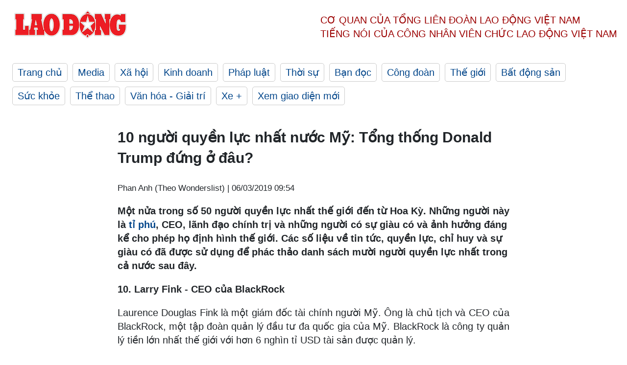

--- FILE ---
content_type: text/html; charset=utf-8,gbk
request_url: https://laodong.vn/kinh-doanh/10-nguoi-quyen-luc-nhat-nuoc-my-tong-thong-donald-trump-dung-o-dau-660739.ldo
body_size: 88
content:
<html><body><script>document.cookie="D1N=28f44da0d7fb026497e4a4a66c59f9aa"+"; expires=Fri, 31 Dec 2099 23:59:59 GMT; path=/";window.location.reload(true);</script></body></html>

--- FILE ---
content_type: text/html; charset=utf-8
request_url: https://laodong.vn/kinh-doanh/10-nguoi-quyen-luc-nhat-nuoc-my-tong-thong-donald-trump-dung-o-dau-660739.ldo
body_size: 7441
content:
<!DOCTYPE html><html lang="vi"><head><meta charset="utf-8"><meta http-equiv="X-UA-Compatible" content="IE=edge"><meta charset="utf-8"><meta http-equiv="Cache-control" content="public"><title>10 người quyền lực nhất nước Mỹ: Tổng thống Donald Trump đứng ở đâu?</title><meta name="description" content=" Một nửa trong số 50 người quyền lực nhất thế giới đến từ Hoa Kỳ. Những người này là  tỉ phú , CEO, lãnh đạo chính trị và những người có sự giàu có và ảnh hưởng đáng kể cho phép họ định hình thế giới. Các số liệu về tin tức, quyền lực, chỉ huy và sự giàu có đã được sử dụng để phác thảo danh sách mười người quyền lực nhất trong cả nước sau đây. "><meta name="keywords" content="Quyền lực nhất nước mỹ,Top tỉ phú,Top quyền lực nhất nước Mỹ,Tổng thống Mỹ,Donald Trump,TT Mỹ,Tổng thống Donald Trump,Forbes,Top tỉ phú Forbes,Top những người giàu nhất hành tinh,Forbes Tỉ Phú,Top 200 người giàu nhất,Top tỷ phú,Top tỷ phú thế giới"><meta name="viewport" content="width=device-width, initial-scale=1.0"><meta name="robots" content="noarchive,noodp,index,follow"><meta name="googlebot" content="noarchive,index,follow"><meta property="fb:app_id" content="103473449992006"><meta property="fb:pages" content="152570468273884"><meta property="article:author" content="https://www.facebook.com/laodongonline"><meta property="article:publisher" content="https://www.facebook.com/laodongonline"><meta name="google-site-verification" content="ZR1lajGP1QKoTcMuDtZqa486Jl1XQa6s3QCPbNV4OT8"><link rel="dns-prefetch" href="//media.laodong.vn"><link rel="dns-prefetch" href="//media3.laodong.vn"><link rel="dns-prefetch" href="//media-cdn.laodong.vn"><link rel="dns-prefetch" href="https://media-cdn-v2.laodong.vn/laodong/2.0.0.21"><link rel="apple-touch-icon" sizes="57x57" href="https://media-cdn-v2.laodong.vn/laodong/2.0.0.21/icons/apple-icon-57x57.png"><link rel="apple-touch-icon" sizes="60x60" href="https://media-cdn-v2.laodong.vn/laodong/2.0.0.21/icons/apple-icon-60x60.png"><link rel="apple-touch-icon" sizes="72x72" href="https://media-cdn-v2.laodong.vn/laodong/2.0.0.21/icons/apple-icon-72x72.png"><link rel="apple-touch-icon" sizes="76x76" href="https://media-cdn-v2.laodong.vn/laodong/2.0.0.21/icons/apple-icon-76x76.png"><link rel="apple-touch-icon" sizes="114x114" href="https://media-cdn-v2.laodong.vn/laodong/2.0.0.21/icons/apple-icon-114x114.png"><link rel="apple-touch-icon" sizes="120x120" href="https://media-cdn-v2.laodong.vn/laodong/2.0.0.21/icons/apple-icon-120x120.png"><link rel="apple-touch-icon" sizes="144x144" href="https://media-cdn-v2.laodong.vn/laodong/2.0.0.21/icons/apple-icon-144x144.png"><link rel="apple-touch-icon" sizes="152x152" href="https://media-cdn-v2.laodong.vn/laodong/2.0.0.21/icons/apple-icon-152x152.png"><link rel="apple-touch-icon" sizes="180x180" href="https://media-cdn-v2.laodong.vn/laodong/2.0.0.21/icons/apple-icon-180x180.png"><link rel="icon" type="image/png" sizes="192x192" href="https://media-cdn-v2.laodong.vn/laodong/2.0.0.21/icons/android-icon-192x192.png"><link rel="icon" type="image/png" sizes="32x32" href="https://media-cdn-v2.laodong.vn/laodong/2.0.0.21/icons/favicon-32x32.png"><link rel="icon" type="image/png" sizes="96x96" href="https://media-cdn-v2.laodong.vn/laodong/2.0.0.21/icons/favicon-96x96.png"><link rel="icon" type="image/png" sizes="16x16" href="https://media-cdn-v2.laodong.vn/laodong/2.0.0.21/icons/favicon-16x16.png"><link rel="shortcut icon" href="/favicon.ico" type="image/x-icon"><meta name="msapplication-TileColor" content="#ffffff"><meta name="msapplication-TileImage" content="/ms-icon-144x144.png"><meta name="theme-color" content="#ffffff"><meta property="og:url" content="https://laodong.vn/kinh-doanh/10-nguoi-quyen-luc-nhat-nuoc-my-tong-thong-donald-trump-dung-o-dau-660739.ldo"><meta property="og:type" content="article"><meta property="og:title" content="10 người quyền lực nhất nước Mỹ: Tổng thống Donald Trump đứng ở đâu?"><meta property="og:description" content=" Một nửa trong số 50 người quyền lực nhất thế giới đến từ Hoa Kỳ. Những người này là tỉ phú , CEO, lãnh đạo chính trị và những người có sự giàu có và ảnh hưởng đáng kể cho phép họ định hình thế giới. Các số liệu về tin tức, quyền lực, chỉ huy và sự giàu có đã được sử dụng để phác thảo danh sách mười người quyền lực nhất trong cả nước sau đây. "><meta property="og:image" content="https://media-cdn-v2.laodong.vn/storage/newsportal/2019/3/6/660739/Logo_Lao-Dong.jpg?w=800&amp;h=420&amp;crop=auto&amp;scale=both"><meta property="og:image:width" content="800"><meta property="og:image:height" content="433"><link rel="canonical" href="https://laodong.vn/kinh-doanh/10-nguoi-quyen-luc-nhat-nuoc-my-tong-thong-donald-trump-dung-o-dau-660739.ldo"><link rel="amphtml" href="https://amp.laodong.vn/kinh-doanh/10-nguoi-quyen-luc-nhat-nuoc-my-tong-thong-donald-trump-dung-o-dau-660739.ldo"><script type="application/ld+json">[{"@context":"https://schema.org","@type":"BreadcrumbList","itemListElement":[{"@type":"ListItem","position":1,"item":{"@id":"https://laodong.vn/kinh-doanh","name":"Kinh doanh"}},{"@type":"ListItem","position":2,"item":{"@id":"https://laodong.vn/kinh-doanh/10-nguoi-quyen-luc-nhat-nuoc-my-tong-thong-donald-trump-dung-o-dau-660739.ldo","name":"10 người quyền lực nhất nước Mỹ: Tổng thống Donald Trump đứng ở đâu?"}}]},{"@context":"https://schema.org","@type":"NewsArticle","headline":"10 người quyền lực nhất nước Mỹ: Tổng thống Donald Trump đứng ở đâu?","description":"Một nửa trong số 50 người quyền lực nhất thế giới đến từ Hoa Kỳ. Những người này là tỉ phú , CEO, lãnh đạo chính trị và những người...","mainEntityOfPage":{"@context":"https://schema.org","@type":"WebPage","@id":"https://laodong.vn/kinh-doanh/10-nguoi-quyen-luc-nhat-nuoc-my-tong-thong-donald-trump-dung-o-dau-660739.ldo"},"url":"https://laodong.vn/kinh-doanh/10-nguoi-quyen-luc-nhat-nuoc-my-tong-thong-donald-trump-dung-o-dau-660739.ldo","publisher":{"@type":"Organization","name":"Báo Lao Động","logo":{"@context":"https://schema.org","@type":"ImageObject","url":"https://laodong.vn/img/ldo_red.png"}},"image":[{"@context":"https://schema.org","@type":"ImageObject","caption":"10 người quyền lực nhất nước Mỹ: Tổng thống Donald Trump đứng ở đâu?","url":"https://media-cdn-v2.laodong.vn/storage/newsportal/2019/3/6/660739/Logo_Lao-Dong.jpg"}],"datePublished":"2019-03-06T09:54:27+07:00","dateModified":"2019-03-06T09:54:27+07:00","author":[{"@type":"Person","name":"Phan Anh (Theo Wonderslist)","url":"https://laodong.vn"}]},{"@context":"https://schema.org","@type":"Organization","name":"Báo Lao Động","url":"https://laodong.vn","logo":"https://media-cdn-v2.laodong.vn/laodong-logo.png"}]</script><meta property="article:published_time" content="2019-03-06T09:54:27+07:00"><meta property="article:section" content="Kinh doanh"><meta property="dable:item_id" content="660739"><meta property="dable:title" content="10 người quyền lực nhất nước Mỹ: Tổng thống Donald Trump đứng ở đâu?"><meta property="dable:image" content="https://media-cdn-v2.laodong.vn/storage/newsportal/2019/3/6/660739/Logo_Lao-Dong.jpg?w=800&amp;h=420&amp;crop=auto&amp;scale=both"><meta property="dable:author" content="Phan Anh (Theo Wonderslist)"><link href="/themes/crawler/all.min.css?v=88exW01bhoIam4r4-4F04Y1U14Q0BavoKXYS7z0gEE8" rel="stylesheet"><body><div class="header"><div class="wrapper"><div class="header-top clearfix"><a class="logo" href="/"> <img src="https://media-cdn-v2.laodong.vn/laodong/2.0.0.21/images/logo/ldo_red.png" alt="BÁO LAO ĐỘNG" class="main-logo" width="250" height="62"> </a><div class="header-content"><span>Cơ quan của Tổng Liên Đoàn</span> <span>Lao Động Việt Nam</span><br> <span>Tiếng nói của Công nhân</span> <span>Viên chức lao động</span> <span>Việt Nam</span></div></div><ul class="main-menu"><li class="item"><a href="/">Trang chủ</a><li class="item"><h3><a href="/media">Media</a></h3><li class="item"><h3><a href="/xa-hoi">Xã hội</a></h3><li class="item"><h3><a href="/kinh-doanh">Kinh doanh</a></h3><li class="item"><h3><a href="/phap-luat">Pháp luật</a></h3><li class="item"><h3><a href="/thoi-su">Thời sự</a></h3><li class="item"><h3><a href="/ban-doc">Bạn đọc</a></h3><li class="item"><h3><a href="/cong-doan">Công đoàn</a></h3><li class="item"><h3><a href="/the-gioi">Thế giới</a></h3><li class="item"><h3><a href="/bat-dong-san">Bất động sản</a></h3><li class="item"><h3><a href="/suc-khoe">Sức khỏe</a></h3><li class="item"><h3><a href="/the-thao">Thể thao</a></h3><li class="item"><h3><a href="/van-hoa-giai-tri">Văn hóa - Giải trí</a></h3><li class="item"><h3><a href="/xe">Xe &#x2B;</a></h3><li class="item"><h3><a href="https://beta.laodong.vn">Xem giao diện mới</a></h3></ul></div></div><div class="main-content"><div class="wrapper chi-tiet-tin"><div><ul class="breadcrumbs"></ul></div><article class="detail"><h1 class="title">10 người quyền lực nhất nước Mỹ: Tổng thống Donald Trump đứng ở đâu?</h1><p><small class="author"> <i class="fa fa-user-o" aria-hidden="true"></i> Phan Anh (Theo Wonderslist) | <time datetime="3/6/2019 9:54:27 AM">06/03/2019 09:54</time> </small><div class="chapeau"><p>Một nửa trong số 50 người quyền lực nhất thế giới đến từ Hoa Kỳ. Những người này là <a href="https://laodong.vn/doanh-nghiep-doanh-nhan/viet-nam-chinh-thuc-co-5-ti-phu-usd-them-hai-dai-dien-moi-660699.ldo" rel="external" title="tỉ phú">tỉ phú</a>, CEO, lãnh đạo chính trị và những người có sự giàu có và ảnh hưởng đáng kể cho phép họ định hình thế giới. Các số liệu về tin tức, quyền lực, chỉ huy và sự giàu có đã được sử dụng để phác thảo danh sách mười người quyền lực nhất trong cả nước sau đây.</div><div class="art-content"><p><strong>10. Larry Fink - CEO của BlackRock</strong><p>Laurence Douglas Fink là một giám đốc tài chính người Mỹ. Ông là chủ tịch và CEO của BlackRock, một tập đoàn quản lý đầu tư đa quốc gia của Mỹ. BlackRock là công ty quản lý tiền lớn nhất thế giới với hơn 6 nghìn tỉ USD tài sản được quản lý.<p>Vào tháng 4.2018, giá trị ròng của Fink là 1 tỉ USD. Ông Fink đã từng là một ứng cử viên phổ biến cho Bộ trưởng Tài chính Hoa Kỳ.<p><strong>9. Giám đốc điều hành của Facebook</strong><p>Mark Zuckerberg, 31 tuổi và là CEO của Facebook, mạng truyền thông xã hội lớn nhất thế giới. Facebook liên tục sử dụng các chiến lược mới để tăng doanh thu và giá cổ phiếu - một cách hợp pháp. Theo cập nhật mới nhất của Forbes, CEO Facebook hiện là người giàu thứ 8 trên thế giới với khối tài sản 62,3 tỉ USD.<p><strong>8. Người đồng sáng lập và CEO của Alphabet</strong><p>Larry Page: Là người đồng sáng lập và CEO của Alphabet với một trong những bước chuyển chính là đại tu diện rộng Google. Tất cả các dự án của Google như Google X và Nest do công ty mẹ giám sát trong đó ông Page là Giám đốc điều hành của Google trước khi chuyển lên và đồng sáng lập công ty với Serge Brin 1998 và nắm trong tay mọi thứ, từ tự động hóa đến dự án kéo dài cuộc sống của con người và sử dụng ô tô tự lái.<p><strong>7. Giám đốc điều hành của Amazon.com</strong><p>Amazon.com không phải là một cái tên chưa biết trong thương mại điện tử. CEO của gã thương mại điện tử này hiện đang người giàu có nhất hành tinh với khối tài sản lên đến 131 tỉ USD (Theo cập nhật của Forbes).<p><strong>6. Abigail Johnson - CEO của Fidelity</strong><p>Giám đốc điều hành của Fidelity, Abigail Johnson không xa lạ gì với những trò chơi quyền lực. Bà được cho là người đã đẩy cha khỏi chức chủ tịch của Fidelity vì bất đồng về tầm nhìn. Tài sản cá nhân của Johnson lên tới 18 tỉ USD giúp bà trở thành một trong những phụ nữ giàu nhất thế giới. Bà sở hữu công ty hiện đang điều hành nhiều quỹ hưu trí của Mỹ.<p><strong>5. Bill Gates</strong><p>Bill Gates là đồng chủ tịch và là ủy viên của Quỹ Bill và Melinda Gates. Với tài sản ròng trị giá trên 96,5 tỉ USD (Theo cập nhật của Forbes). Hiện nay, Bill Gates và vợ Melinda điều hành một trong những tổ chức từ thiện lớn nhất thế giới nhằm mục đích giúp những bệnh nhân ở các nước đang phát triển chiến đấu chống lại bệnh tật. Có 135 tỉ phú đã đăng ký tặng một nửa hoặc nhiều tài sản của họ trong đó Bill Gates đã cam kết tặng 95% tài sản của mình cho Quỹ từ thiện này.<p><strong>4. Giám đốc điều hành của ngành công nghiệp Koch</strong><p>Charles và David - Hai Giám đốc điều hành của ngành công nghiệp Koch. Tập đoàn Koch là công ty lớn thứ hai ở Mỹ do CEO 80 tuổi và Phó chủ tịch 75 tuổi điều hành. Họ cũng có ảnh hưởng chính trị nhất định đi kèm với vai trò lớn trong nền kinh tế Mỹ. Công ty gồm 100.000 nhân viên và tạo ra doanh số 115 tỉ đô la hàng năm. Koch Industries sản xuất mọi thứ, từ các sản phẩm dầu mỏ đến Dixie Cup và nguyên liệu vải thô.<p><strong>3. Janet Yellen</strong><p>Janet Yellen ở tuổi 69 là người bảo vệ nền kinh tế Mỹ. Bà chủ trì Cục Dự trữ Liên bang và là người phụ nữ đầu tiên giữ cương vị này. Trong thời gian giữ chức vụ, bà đã và đang mang lại nhiều kết quả tốt đẹp trong đó có giảm tỷ lệ thất nghiệp và tăng trưởng kinh tế ổn định.<p><strong>2. Giám đốc điều hành của Berkshire Hathaway</strong><p>Warren Buffett - Giám đốc điều hành của Berkshire Hathaway: Hiện đang ở tuổi 85 nhưng vị giám đốc của Berkshire Hathaway đã mua cổ phiếu từ năm 11 tuổi.<p>Ông là nhà đầu tư tài năng khi đã đầu tư dài hạn vào các công ty như Coca-cola và American Express. Ông là ông trùm trong giới kinh doanh với thương vụ mua lại Công ty Precision Castparts.<p>Ông hiện có khối tài sản cá nhân lên tới 82,5 tỉ USD (Theo cập nhật của Forbes). Cùng với tỉ phú Bill Gates đồng sáng lập Giving Pledge trong đó Warren Buffett đã đóng góp 21,5 tỉ USD.<p><strong>1. Tổng thống Hoa Kỳ: </strong><p>Tổng thống Mỹ Donald Trump là người quyền lực nhất. Điều đó không đến do sự giàu có dù Tổng thống Donald Trump hiện tại là một doanh nhân giàu có. Tổng thống Mỹ là tổng tư lệnh của lực lượng vũ trang lớn nhất thế giới, là người đứng đầu của một quốc gia chiếm hơn 5% dân số thế giới.</div><div class="art-authors">Phan Anh (Theo Wonderslist)</div><div class="article-tags"><div class="lst-tags"><ul><li><a href="/tags/tong-thong-my-457.ldo">#Tổng thống Mỹ</a><li><a href="/tags/donald-trump-458.ldo">#Donald Trump</a><li><a href="/tags/tong-thong-585.ldo">#Tổng thống</a><li><a href="/tags/tong-thong-donald-trump-4168.ldo">#Tổng thống Donald Trump</a><li><a href="/tags/tong-thong-trump-4752.ldo">#Tổng thống Trump</a><li><a href="/tags/ong-donald-trump-9117.ldo">#Ông Donald Trump</a><li><a href="/tags/my-32339.ldo">#Mỹ</a><li><a href="/tags/donald-john-trump-74889.ldo">#Donald John Trump</a><li><a href="/tags/tin-thoi-su-the-gioi-264564.ldo">#Tin thời sự thế giới</a></ul></div></div></article><div class="articles-relatived"><div class="vinhet">TIN LIÊN QUAN</div><div class="list-articles"><div class="article-item"><div class="p-left"><a class="link-blk" href="https://laodong.vn/doanh-nghiep-doanh-nhan/viet-nam-chinh-thuc-co-5-ti-phu-usd-them-hai-dai-dien-moi-660699.ldo" aria-label="LDO"> <img data-src="https://media-cdn-v2.laodong.vn/storage/newsportal/2019/3/5/660699/Cong-Khai-Tai-San-4-.jpg?w=800&amp;h=496&amp;crop=auto&amp;scale=both" class="lazyload" alt="" width="800" height="496"> </a></div><div class="p-right"><a class="link-blk" href="https://laodong.vn/doanh-nghiep-doanh-nhan/viet-nam-chinh-thuc-co-5-ti-phu-usd-them-hai-dai-dien-moi-660699.ldo"><h2>Việt Nam chính thức có 5 tỉ phú USD: Thêm hai đại diện mới</h2></a><p><small class="author"> <i class="fa fa-user-o" aria-hidden="true"></i> Phan Anh (Theo Forbes) | <time datetime="3/5/2019 9:50:21 PM">05/03/2019 - 21:50</time> </small><p>Đúng như dự đoán của nhiều người, theo danh sách mới công bố của tạp chí  Forbes, Việt Nam đã có thêm hai <a title="tỉ phú USD" href="https://laodong.vn/kinh-te/lo-dien-hai-ti-phu-usd-moi-cua-viet-nam-659353.ldo" rel="external">tỉ phú USD</a> là ông Nguyễn Đăng Quang - Chủ tịch Masan và ông Hồ Hùng Anh - Chủ tịch Techcombank.</div></div><div class="article-item"><div class="p-left"><a class="link-blk" href="https://laodong.vn/doanh-nghiep-doanh-nhan/top-ti-phu-giau-nhat-the-gioi-tai-san-bien-dong-ra-sao-trong-nam-qua-660581.ldo" aria-label="LDO"> <img data-src="https://media-cdn-v2.laodong.vn/storage/newsportal/2019/3/5/660581/Logo_Lao-Dong.jpg?w=800&amp;h=496&amp;crop=auto&amp;scale=both" class="lazyload" alt="" width="800" height="496"> </a></div><div class="p-right"><a class="link-blk" href="https://laodong.vn/doanh-nghiep-doanh-nhan/top-ti-phu-giau-nhat-the-gioi-tai-san-bien-dong-ra-sao-trong-nam-qua-660581.ldo"><h2>Top tỉ phú giàu nhất thế giới: Tài sản biến động ra sao trong năm qua?</h2></a><p><small class="author"> <i class="fa fa-user-o" aria-hidden="true"></i> Phan Anh | <time datetime="3/5/2019 6:00:00 PM">05/03/2019 - 18:00</time> </small><p><p>Tạp chí Forbes vừa cập nhật tài sản của các <a href="https://laodong.vn/bat-dong-san/nhung-du-an-lam-nen-ten-tuoi-ti-phu-bat-dong-san-donald-trump-660209.ldo" rel="external" title="tỉ phú">tỉ phú</a> giàu có nhất hành tinh từ ngày 6.3.2018 đến ngày 4.3.2019. Trong đó, có những người bị "bốc hơi" cả chục tỉ USD, nhưng cũng có người giàu thêm gần 30 tỉ USD.</div></div><div class="article-item"><div class="p-left"><a class="link-blk" href="https://laodong.vn/bat-dong-san/nhung-du-an-lam-nen-ten-tuoi-ti-phu-bat-dong-san-donald-trump-660209.ldo" aria-label="LDO"> <img data-src="https://media-cdn-v2.laodong.vn/storage/newsportal/2019/3/3/660209/Logo_Lao-Dong.jpg?w=800&amp;h=496&amp;crop=auto&amp;scale=both" class="lazyload" alt="" width="800" height="496"> </a></div><div class="p-right"><a class="link-blk" href="https://laodong.vn/bat-dong-san/nhung-du-an-lam-nen-ten-tuoi-ti-phu-bat-dong-san-donald-trump-660209.ldo"><h2>Những dự án làm nên tên tuổi tỉ phú bất động sản Donald Trump</h2></a><p><small class="author"> <i class="fa fa-user-o" aria-hidden="true"></i> Phan Anh | <time datetime="3/3/2019 7:30:00 PM">03/03/2019 - 19:30</time> </small><p><p>Trước khi trở thành <a href="https://laodong.vn/bat-dong-san/tong-thong-my-donald-trump-ban-hang-loat-bat-dong-san-dat-do-657743.ldo" rel="external" title="Tổng thống Mỹ">Tổng thống Mỹ</a>, tỉ phú Donald Trump được biết đến như một "ông trùm" bất động sản. Cha của ông - Fred Trump là một doanh nhân buôn bán bất động sản có tiếng ở New York.</div></div><div class="article-item"><div class="p-left"><a class="link-blk" href="https://laodong.vn/the-thao/vtv-binh-dien-long-an-gianh-hang-3-giai-bong-chuyen-cup-hoa-lu-1474400.ldo" aria-label="LDO"> <img data-src="https://media-cdn-v2.laodong.vn/storage/newsportal/2025/3/9/1474400/Thanh-Thuy-01.jpeg?w=800&amp;h=496&amp;crop=auto&amp;scale=both" class="lazyload" alt="" width="800" height="496"> </a></div><div class="p-right"><a class="link-blk" href="https://laodong.vn/the-thao/vtv-binh-dien-long-an-gianh-hang-3-giai-bong-chuyen-cup-hoa-lu-1474400.ldo"><h2>VTV Bình Điền Long An giành hạng 3 giải bóng chuyền Cúp Hoa Lư</h2></a><p><small class="author"> <i class="fa fa-user-o" aria-hidden="true"></i> Nhóm PV | <time datetime="3/9/2025 1:14:14 PM">09/03/2025 - 13:14</time> </small><p><p>Chiều 9.3, <a href="https://laodong.vn/the-thao/nhin-lai-that-bai-cua-vtv-binh-dien-long-an-tai-cup-hoa-lu-1474099.ldo" target="_self" title="VTV Bình Điền Long An">VTV Bình Điền Long An</a> đã thắng Vietinbank 3-0 ở trận tranh hạng 3 Cúp Hoa Lư 2025.</div></div><div class="article-item"><div class="p-left"><a class="link-blk" href="https://laodong.vn/phap-luat/trieu-tap-nguoi-giong-ong-dang-le-nguyen-vu-trong-clip-au-da-1474451.ldo" aria-label="LDO"> <img data-src="https://media-cdn-v2.laodong.vn/storage/newsportal/2025/3/9/1474451/Dang-Le-Nguyen-Vu.jpg?w=800&amp;h=496&amp;crop=auto&amp;scale=both" class="lazyload" alt="" width="800" height="496"> </a></div><div class="p-right"><a class="link-blk" href="https://laodong.vn/phap-luat/trieu-tap-nguoi-giong-ong-dang-le-nguyen-vu-trong-clip-au-da-1474451.ldo"><h2>Triệu tập người giống ông Đặng Lê Nguyên Vũ trong clip ẩu đả</h2></a><p><small class="author"> <i class="fa fa-user-o" aria-hidden="true"></i> Minh Tâm | <time datetime="3/9/2025 2:45:39 PM">09/03/2025 - 14:45</time> </small><p><p><a href="https://laodong.vn/tags/tphcm-18.ldo" target="_self" title="TPHCM">TPHCM</a> - Người mặc đồ giống phong cách của ông <a href="https://laodong.vn/xa-hoi/xac-minh-clip-au-da-co-nguoi-giong-ong-dang-le-nguyen-vu-1474339.ldo" target="_self" title="Đặng Lê Nguyên Vũ">Đặng Lê Nguyên Vũ</a> ở TP Thủ Đức đã bị công an triệu tập để làm việc.</div></div><div class="article-item"><div class="p-left"><a class="link-blk" href="https://laodong.vn/van-hoa-giai-tri/hang-ngan-nguoi-do-ve-le-ruoc-nuoc-hoi-den-tranh-o-hai-duong-1474456.ldo" aria-label="LDO"> <img data-src="https://media-cdn-v2.laodong.vn/storage/newsportal/2025/3/9/1474456/Ruoc-1_11Zon.jpg?w=800&amp;h=496&amp;crop=auto&amp;scale=both" class="lazyload" alt="" width="800" height="496"> </a></div><div class="p-right"><a class="link-blk" href="https://laodong.vn/van-hoa-giai-tri/hang-ngan-nguoi-do-ve-le-ruoc-nuoc-hoi-den-tranh-o-hai-duong-1474456.ldo"><h2>Hàng ngàn người đổ về lễ rước nước hội đền Tranh ở Hải Dương</h2></a><p><small class="author"> <i class="fa fa-user-o" aria-hidden="true"></i> lê tuyến | <time datetime="3/9/2025 2:28:48 PM">09/03/2025 - 14:28</time> </small><p><p>Hải Dương - Sáng 9.3, lễ hội đền Tranh (thị trấn Ninh Giang) thu hút đông đảo người dân và du khách xem lễ rước nước thiêng đặc biệt ở ngã ba sông.</div></div><div class="article-item"><div class="p-left"><a class="link-blk" href="https://laodong.vn/talkshow/cac-quy-dinh-ve-cap-doi-giay-phep-lai-xe-tu-ngay-132025-1474357.ldo" aria-label="LDO"> <img data-src="https://media-cdn-v2.laodong.vn/storage/newsportal/2025/3/9/1474357/Giay-Phep-Lai-Xe.jpg?w=800&amp;h=496&amp;crop=auto&amp;scale=both" class="lazyload" alt="Các quy định về cấp, đổi giấy phép lái xe từ ngày 1.3.2025
" width="800" height="496"> </a></div><div class="p-right"><a class="link-blk" href="https://laodong.vn/talkshow/cac-quy-dinh-ve-cap-doi-giay-phep-lai-xe-tu-ngay-132025-1474357.ldo"><h2>Các quy định về cấp, đổi giấy phép lái xe từ ngày 1.3.2025</h2></a><p><small class="author"> <i class="fa fa-user-o" aria-hidden="true"></i> Nhóm PV | <time datetime="3/9/2025 2:00:00 PM">09/03/2025 - 14:00</time> </small><p><p>Bộ trưởng Bộ Công an đã ban hành Thông tư 12/2025/TT-BCA quy định về sát hạch, cấp <a href="https://laodong.vn/xa-hoi/tu-13-nguoi-dan-ha-noi-den-2-co-so-nay-de-cap-doi-giay-phep-lai-xe-1470330.ldo" target="_self" title="giấy phép lái xe">giấy phép lái xe</a>... có hiệu lực từ ngày 1.3.2025.</div></div><div class="article-item"><div class="p-left"><a class="link-blk" href="https://laodong.vn/kinh-doanh/vn-index-huong-toi-vung-khang-cu-manh-1340-1360-diem-1474301.ldo" aria-label="LDO"> <img data-src="https://media-cdn-v2.laodong.vn/storage/newsportal/2025/3/8/1474301/Chung-Khoan-AIS-Nhan.jpg?w=800&amp;h=496&amp;crop=auto&amp;scale=both" class="lazyload" alt="VN-Index được dự báo tiếp tục đi lên, hướng tới vùng kháng cự mạnh. Ảnh: Hải Nguyễn" width="800" height="496"> </a></div><div class="p-right"><a class="link-blk" href="https://laodong.vn/kinh-doanh/vn-index-huong-toi-vung-khang-cu-manh-1340-1360-diem-1474301.ldo"><h2>VN-Index hướng tới vùng kháng cự mạnh 1.340-1.360 điểm</h2></a><p><small class="author"> <i class="fa fa-user-o" aria-hidden="true"></i> Lục Giang | <time datetime="3/9/2025 1:45:39 PM">09/03/2025 - 13:45</time> </small><p><p>Tuần tới, chỉ số <a href="https://laodong.vn/kinh-doanh/ap-luc-chot-loi-tang-vn-index-kiem-dinh-lai-moc-1300-diem-1470790.ldo" target="_self" title="VN-Index">VN-Index</a> có thể tiếp tục đi lên, tiến sát vùng kháng cự mạnh 1.340-1.360 điểm, nhưng sẽ đối mặt với áp lực rung lắc.</div></div></div></div><section class="tin-lien-quan"><div class="list-articles"><div class="article-item"><div class="p-left"><a href="https://laodong.vn/doanh-nghiep-doanh-nhan/viet-nam-chinh-thuc-co-5-ti-phu-usd-them-hai-dai-dien-moi-660699.ldo" aria-label="LDO"> <img src="https://media-cdn-v2.laodong.vn/storage/newsportal/2019/3/5/660699/Cong-Khai-Tai-San-4-.jpg?w=525&amp;h=314&amp;crop=auto&amp;scale=both" alt="" width="526" height="314"> </a></div><div class="p-right"><a href="https://laodong.vn/doanh-nghiep-doanh-nhan/viet-nam-chinh-thuc-co-5-ti-phu-usd-them-hai-dai-dien-moi-660699.ldo"><h2>Việt Nam chính thức có 5 tỉ phú USD: Thêm hai đại diện mới</h2></a><p><small class="author"> <i class="fa fa-user-o" aria-hidden="true"></i> Phan Anh (Theo Forbes) | <time datetime="3/5/2019 9:50:21 PM">05/03/2019 - 21:50</time> </small><p>Đúng như dự đoán của nhiều người, theo danh sách mới công bố của tạp chí  Forbes, Việt Nam đã có thêm hai <a title="tỉ phú USD" href="https://laodong.vn/kinh-te/lo-dien-hai-ti-phu-usd-moi-cua-viet-nam-659353.ldo" rel="external">tỉ phú USD</a> là ông Nguyễn Đăng Quang - Chủ tịch Masan và ông Hồ Hùng Anh - Chủ tịch Techcombank.</div></div><div class="article-item"><div class="p-left"><a href="https://laodong.vn/doanh-nghiep-doanh-nhan/top-ti-phu-giau-nhat-the-gioi-tai-san-bien-dong-ra-sao-trong-nam-qua-660581.ldo" aria-label="LDO"> <img src="https://media-cdn-v2.laodong.vn/storage/newsportal/2019/3/5/660581/Logo_Lao-Dong.jpg?w=526&amp;h=314&amp;crop=auto&amp;scale=both" alt="" width="526" height="314"> </a></div><div class="p-right"><a href="https://laodong.vn/doanh-nghiep-doanh-nhan/top-ti-phu-giau-nhat-the-gioi-tai-san-bien-dong-ra-sao-trong-nam-qua-660581.ldo"><h2>Top tỉ phú giàu nhất thế giới: Tài sản biến động ra sao trong năm qua?</h2></a><p><small class="author"> <i class="fa fa-user-o" aria-hidden="true"></i> Phan Anh | <time datetime="3/5/2019 6:00:00 PM">05/03/2019 - 18:00</time> </small><p><p>Tạp chí Forbes vừa cập nhật tài sản của các <a href="https://laodong.vn/bat-dong-san/nhung-du-an-lam-nen-ten-tuoi-ti-phu-bat-dong-san-donald-trump-660209.ldo" rel="external" title="tỉ phú">tỉ phú</a> giàu có nhất hành tinh từ ngày 6.3.2018 đến ngày 4.3.2019. Trong đó, có những người bị "bốc hơi" cả chục tỉ USD, nhưng cũng có người giàu thêm gần 30 tỉ USD.</div></div><div class="article-item"><div class="p-left"><a href="https://laodong.vn/bat-dong-san/nhung-du-an-lam-nen-ten-tuoi-ti-phu-bat-dong-san-donald-trump-660209.ldo" aria-label="LDO"> <img src="https://media-cdn-v2.laodong.vn/storage/newsportal/2019/3/3/660209/Logo_Lao-Dong.jpg?w=525&amp;h=314&amp;crop=auto&amp;scale=both" alt="" width="526" height="314"> </a></div><div class="p-right"><a href="https://laodong.vn/bat-dong-san/nhung-du-an-lam-nen-ten-tuoi-ti-phu-bat-dong-san-donald-trump-660209.ldo"><h2>Những dự án làm nên tên tuổi tỉ phú bất động sản Donald Trump</h2></a><p><small class="author"> <i class="fa fa-user-o" aria-hidden="true"></i> Phan Anh | <time datetime="3/3/2019 7:30:00 PM">03/03/2019 - 19:30</time> </small><p><p>Trước khi trở thành <a href="https://laodong.vn/bat-dong-san/tong-thong-my-donald-trump-ban-hang-loat-bat-dong-san-dat-do-657743.ldo" rel="external" title="Tổng thống Mỹ">Tổng thống Mỹ</a>, tỉ phú Donald Trump được biết đến như một "ông trùm" bất động sản. Cha của ông - Fred Trump là một doanh nhân buôn bán bất động sản có tiếng ở New York.</div></div></div></section></div></div><div class="wrapper"><div class="footer-content"><div class="r-1"><a class="pl link-logo" href="/"> <img src="https://media-cdn-v2.laodong.vn/laodong/2.0.0.21/images/logo/ldo_red.png" alt="BÁO LAO ĐỘNG" width="150" height="40"> </a><div class="pr"><h3 class="cop-name"><span>Cơ Quan Của Tổng Liên Đoàn</span> <span>Lao Động Việt Nam</span></h3><div class="ct tbt">Tổng Biên tập: NGUYỄN NGỌC HIỂN</div></div></div><div class="r-2"><div class="bl bl-1"><h4 class="vn">Liên Hệ:</h4><div class="ct"><p><span>Tòa soạn:</span> <span>(+84 24) 38252441</span> - <span>35330305</span><p><span>Báo điện tử:</span> <span>(+84 24) 38303032</span> - <span>38303034</span><p><span>Đường dây nóng:</span> <span>096 8383388</span><p><span>Bạn đọc:</span> <span>(+84 24) 35335235</span><p><span>Email:</span> <a href="mailto:toasoan@laodong.com.vn">toasoan@laodong.com.vn</a></div></div><div class="bl bl-2"><h4 class="vn">Hỗ Trợ Quảng Cáo</h4><div class="ct"><p><span>Báo in: (+84 24) 39232694</span> - <span>Báo điện tử: (+84 24) 35335237</span><p><span>Địa chỉ: Số 6 Phạm Văn Bạch, phường Cầu Giấy, Thành phố Hà Nội</span></div></div><div class="bl bl-3"><div class="ct"><p><span>Giấy phép số:</span> <span>2013/GP-BTTT</span><p><span>Do Bộ TTTT cấp</span> <span>ngày 30.10.2012</span><p>Xuất bản số Báo Lao Động đầu tiên vào ngày 14.8.1929</div></div></div><div class="dev"><span>Báo điện tử Lao Động được phát triển bởi</span> <span>Lao Động Technologies</span></div></div></div><script src="https://media-cdn-v2.laodong.vn/laodong/2.0.0.21/plugin/lazysizes.min.js" async></script>